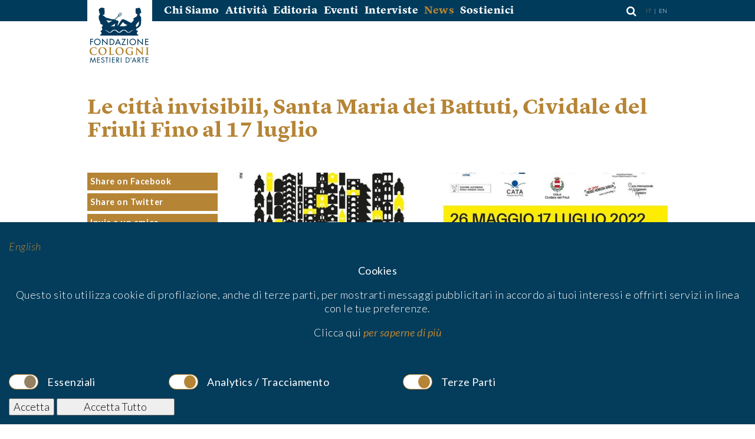

--- FILE ---
content_type: text/html; charset=UTF-8
request_url: https://www.fondazionecologni.it/it/news/ar/le-citta-invisibili-santa-maria-dei-battuti-cividale-del-friuli-fino-al-17-luglio
body_size: 9023
content:
<!DOCTYPE html>
<html lang="it">
<head>
    <link href="/application/files/cache/css/gbnt/normalize.css?ts=1765470268" rel="stylesheet" type="text/css" media="all">    <link rel="stylesheet" type="text/css" href="/application/themes/gbnt/fonts/1510-IOEFZP.css">
    <link rel="stylesheet" type="text/css" href="/application/themes/gbnt/css/main.css?v=1">
    <link rel="stylesheet" type="text/css" href="/application/themes/gbnt/css/plugins.css">

	<meta http-equiv="X-UA-Compatible" content="IE=edge">
	<link rel="apple-touch-icon" sizes="57x57" href="/apple-touch-icon-57x57.png">
	<link rel="apple-touch-icon" sizes="60x60" href="/apple-touch-icon-60x60.png">
	<link rel="apple-touch-icon" sizes="72x72" href="/apple-touch-icon-72x72.png">
	<link rel="apple-touch-icon" sizes="76x76" href="/apple-touch-icon-76x76.png">
	<link rel="apple-touch-icon" sizes="114x114" href="/apple-touch-icon-114x114.png">
	<link rel="apple-touch-icon" sizes="120x120" href="/apple-touch-icon-120x120.png">
	<link rel="apple-touch-icon" sizes="144x144" href="/apple-touch-icon-144x144.png">
	<link rel="apple-touch-icon" sizes="152x152" href="/apple-touch-icon-152x152.png">
	<link rel="apple-touch-icon" sizes="180x180" href="/apple-touch-icon-180x180.png">
	<link rel="icon" type="image/png" href="/favicon-32x32.png" sizes="32x32">
	<link rel="icon" type="image/png" href="/favicon-194x194.png" sizes="194x194">
	<link rel="icon" type="image/png" href="/favicon-96x96.png" sizes="96x96">
	<link rel="icon" type="image/png" href="/android-chrome-192x192.png" sizes="192x192">
	<link rel="icon" type="image/png" href="/favicon-16x16.png" sizes="16x16">
	<link rel="manifest" href="/manifest.json">
	<link rel="mask-icon" href="/safari-pinned-tab.svg" color="#b5853e">
	<meta name="msapplication-TileColor" content="#da532c">
	<meta name="msapplication-TileImage" content="/mstile-144x144.png">
	<meta name="theme-color" content="#ffffff">

        
<title>Le città invisibili,  Santa Maria dei Battuti, Cividale del Friuli Fino al 17 luglio :: Fondazione Cologni dei Mestieri d’Arte</title>

<meta http-equiv="content-type" content="text/html; charset=UTF-8"/>
<meta name="description" content="Le città invisibili è il titolo della mostra di artigianato artistico inaugurata lo scorso maggio presso Santa Maria dei Battuti."/>
<meta name="generator" content="concrete5"/>
<link rel="canonical" href="https://www.fondazionecologni.it/it/news/ar/le-citta-invisibili-santa-maria-dei-battuti-cividale-del-friuli-fino-al-17-luglio">
<script type="text/javascript">
    var CCM_DISPATCHER_FILENAME = "/index.php";
    var CCM_CID = 2602;
    var CCM_EDIT_MODE = false;
    var CCM_ARRANGE_MODE = false;
    var CCM_IMAGE_PATH = "/updates/concrete-cms-8.5.11/concrete/images";
    var CCM_TOOLS_PATH = "/index.php/tools/required";
    var CCM_APPLICATION_URL = "https://www.fondazionecologni.it";
    var CCM_REL = "";
    var CCM_ACTIVE_LOCALE = "it_IT";
</script>

<link href="/packages/active_cookie_consent/css/cookies-disclaimer.css?ccm_nocache=346541fb5f84d5c5067a5d069b73cf675fd1d013" rel="stylesheet" type="text/css" media="all">
<link href="/xw/acc/css/cookies-disclaimer/styles" rel="stylesheet" type="text/css" media="all">
<link href="/application/files/cache/css/e847e70a5764bf77ff32fb3c24233bdb4784ea81.css?ccm_nocache=234da7efa3f8b2315d55623a3d7bb97fd51173f0" rel="stylesheet" type="text/css" media="all" data-source="/packages/active_cookie_consent/css/ios_toggler.css?ccm_nocache=346541fb5f84d5c5067a5d069b73cf675fd1d013 /packages/active_cookie_consent_third_party/css/acc-third-party.css?ccm_nocache=68820ecc8cecb893513c9325c147218577fbfdde">
<!--[if lt IE 9]><script type="text/javascript" src="/updates/concrete-cms-8.5.11/concrete/js/ie/html5-shiv.js?ccm_nocache=234da7efa3f8b2315d55623a3d7bb97fd51173f0"></script><![endif]-->
<!--[if lt IE 9]><script type="text/javascript" src="/updates/concrete-cms-8.5.11/concrete/js/ie/respond.js?ccm_nocache=234da7efa3f8b2315d55623a3d7bb97fd51173f0"></script><![endif]-->
<script type="text/javascript" src="/updates/concrete-cms-8.5.11/concrete/js/jquery.js?ccm_nocache=234da7efa3f8b2315d55623a3d7bb97fd51173f0"></script>
<link href="/application/files/cache/css/b3c44f11d09f29e37cf15639503f4aa76c79482c.css?ccm_nocache=234da7efa3f8b2315d55623a3d7bb97fd51173f0" rel="stylesheet" type="text/css" media="all" data-source="/updates/concrete-cms-8.5.11/concrete/blocks/search/view.css?ccm_nocache=234da7efa3f8b2315d55623a3d7bb97fd51173f0 /updates/concrete-cms-8.5.11/concrete/blocks/topic_list/view.css?ccm_nocache=234da7efa3f8b2315d55623a3d7bb97fd51173f0 /updates/concrete-cms-8.5.11/concrete/css/font-awesome.css?ccm_nocache=234da7efa3f8b2315d55623a3d7bb97fd51173f0">
<!-- Google tag (gtag.js) -->
<script async src="https://www.googletagmanager.com/gtag/js?id=G-M76B3LPDKK"></script>
<script>
  window.dataLayer = window.dataLayer || [];
  function gtag(){dataLayer.push(arguments);}
  gtag('js', new Date());

  gtag('config', 'G-M76B3LPDKK');
</script>    <meta name="viewport" content="width=device-width, initial-scale=1.0">
    <script src="/application/themes/gbnt/js/vendor/modernizr-2.8.3.min.js"></script>
    <link href='https://fonts.googleapis.com/css?family=Lato:300,400,700,900,300italic,400italic,700italic,900italic' rel='stylesheet' type='text/css'>
</head>
<body>


<div class="ccm-page ccm-page-id-2602 page-type-news page-template-news">
    <div class="inner-page">
<header class="clearfix">
    <div class="header-other">
        

    <div class="ccm-block-switch-language-flags">
	<div class="ccm-block-switch-language-flags-label"></div>

            <a href="https://www.fondazionecologni.it/it/news/ar/le-citta-invisibili-santa-maria-dei-battuti-cividale-del-friuli-fino-al-17-luglio/switch_language/2602/154/443297"
           title="italiano"
           class="ccm-block-switch-language-active-flag">
           it        </a>
        <span class="separator">|</span>        <a href="https://www.fondazionecologni.it/it/news/ar/le-citta-invisibili-santa-maria-dei-battuti-cividale-del-friuli-fino-al-17-luglio/switch_language/2602/155/443297"
           title="inglese"
           class="">
           en        </a>
        </div>


    <a class="search-icon" href="#"><i class="fa fa-search"></i></a><div class="search-block"><a class="search-icon close" href="#"><i class="fa fa-times"></i></a><form action="https://www.fondazionecologni.it/it/search-results" method="get" class="ccm-search-block-form clearfix"><input name="search_paths[]" type="hidden" value="" /><input name="query" type="text" value="" class="ccm-search-block-text" /> <input name="submit" type="submit" value="Search" class="btn btn-default ccm-search-block-submit fa fa-search" /></form></div>
    </div>
    <div class="header-logo">
        <a href="https://www.fondazionecologni.it/it"><img src="/application/themes/gbnt/images/logo_fundazione_cologni.png" alt="Logo Fundazione Cologni"></a>
    </div>
    <div class="nav-wrapper">
    <div class="nav-hamburger"><a href=""><i class="fa fa-bars"></i></a></div>
    <nav>
        

    

    <div class="primary-nav"><ul class="nav"><li class=""><a href="https://www.fondazionecologni.it/it/chi-siamo/chi-siamo" target="_self" class="">Chi Siamo</a></li><li class=""><a href="https://www.fondazionecologni.it/it/attivita/topic" target="_self" class="">Attivit&agrave;</a></li><li class=""><a href="https://www.fondazionecologni.it/it/editoria" target="_self" class="">Editoria</a></li><li class=""><a href="https://www.fondazionecologni.it/it/eventi" target="_self" class="">Eventi</a></li><li class=""><a href="https://www.fondazionecologni.it/it/interviste" target="_self" class="">Interviste</a></li><li class="nav-path-selected"><a href="https://www.fondazionecologni.it/it/news" target="_self" class="nav-path-selected">News</a></li><li class=""><a href="https://www.fondazionecologni.it/it/sostienici" target="_self" class="">Sostienici</a></li></ul></div>



    
<div class="ccm-block-topic-list-flat-filter">

    </nav>
    </div>
    <script>//if($(".secondary-nav").length){$(".inner-page").addClass("sec-nav");}</script>
    
</header>




<div class="after-header">
    <h1 class="title">Le città invisibili,  Santa Maria dei Battuti, Cividale del Friuli Fino al 17 luglio</h1>
</div>
<main class="clearfix">
    <div class="sidebar">
                

    <div class="ccm-block-share-this-page">
    <ul>
            <li><a href="https://www.facebook.com/sharer/sharer.php?u=https%3A%2F%2Fwww.fondazionecologni.it%2Fit%2Fnews%2Far%2Fle-citta-invisibili-santa-maria-dei-battuti-cividale-del-friuli-fino-al-17-luglio">Share on Facebook</a></li>
            <li><a href="https://twitter.com/intent/tweet?url=https%3A%2F%2Fwww.fondazionecologni.it%2Fit%2Fnews%2Far%2Fle-citta-invisibili-santa-maria-dei-battuti-cividale-del-friuli-fino-al-17-luglio">Share on Twitter</a></li>
            <li><a href="mailto:?body=Dai%20un%E2%80%99occhiata%20a%20questo%20articolo%20su%20Fondazione%20Cologni%20dei%20Mestieri%20d%E2%80%99Arte%3A%0A%0ALe%20citt%C3%A0%20invisibili%2C%20%20Santa%20Maria%20dei%20Battuti%2C%20Cividale%20del%20Friuli%20Fino%20al%2017%20luglio%0Ahttps%3A%2F%2Fwww.fondazionecologni.it%2Fit%2Fnews%2Far%2Fle-citta-invisibili-santa-maria-dei-battuti-cividale-del-friuli-fino-al-17-luglio&subject=Penso%20che%20questo%20articolo%20ti%20potrebbe%20interessare.">Invia a un amico</a></li>
            <li><a href="javascript:if(window.print)window.print()"> Stampa la pagina </a></li>
    </ul>
</div>

    </div>
    <div class="main-content">
        <img class="header-img" src="https://www.fondazionecologni.it/application/files/cache/thumbnails/f6907dbadb6e38da80e2d7b99b7c236c.jpg" alt="">         <div class="main-content-body">
            

    <div class="content-block"><p><i>Le citt&agrave; </i>invisibili &egrave; il titolo della mostra di artigianato artistico inaugurata lo scorso maggio presso Santa Maria dei Battuti. L&rsquo;itinerario della mostra regionale sull&rsquo;artigianato artistico si sposta all&rsquo;interno dei confini del Friuli e dopo le tappe dell&rsquo;anno scorso ad&nbsp;Aquileia e Gorizia, quest&rsquo;anno ha scelto Cividale del Friuli. &ldquo;La nostra mostra si fa testimone di un messaggio che celebra l&rsquo;unit&agrave;, pur esaltando le differenze, la diversit&agrave; delle lavorazioni, l&rsquo;unicit&agrave; dell&rsquo;artigianato&rdquo;, queste le parole di Eva Seminara, capogruppo di Confartigianato Udine e MAM-Maestro d&rsquo;Arte e Mestiere. L&rsquo;esposizione, curata da Elena Agosti propone un&rsquo;originale riflessione sulla citt&agrave; moderna, sulla sua atemporalit&agrave;, una critica alla megalopoli in favore dei piccoli borghi. Narra le citt&agrave; come inestimabili meraviglie, un coacervo di emozioni, sensazioni, profumi e rumori. &Egrave; possibile ammirare le 34 opere in ogni venerd&igrave;, sabato e domenica fino al 17 luglio.</p>

<p>&nbsp;</p>
</div>
        </div>
        <div class="main-content-footer">
            
        </div> <!--main-content-footer -->
    </div>
    
<div class="ccm-block-page-list-wrapper related-pages">
    <h3 class="related-options pattern"><span>Contenuti simili a Ceramica</span></h3> 

    <div class="ccm-block-page-list-pages grid clearfix">
    
    
        <div class="ccm-block-page-list-page-entry-grid ccm-block-page-list-page-entry-horizontal grid-item">

                    <div class="ccm-block-page-list-page-entry-thumbnail" style="background-image:url(https://www.fondazionecologni.it/application/files/cache/thumbnails/ea60fb963be7577d2c08d6117207a369.jpg)">
                <a href="https://www.fondazionecologni.it/it/interviste/ar/bevilacqua-ceramica" target="_self"></a>
            </div>
                    <div class="ccm-block-page-list-page-entry-text">
                <div class="ccm-block-page-list-date">
                    febbraio 2025                </div>
                <div class="ccm-block-page-list-title"><a href="https://www.fondazionecologni.it/it/interviste/ar/bevilacqua-ceramica" target="_self">Bevilacqua</a></div>
                <div class="options">Palermo, Maestri, Ceramica</div>                                    <div class="ccm-block-page-list-entry-heading">
                    

    <div class="content-block"><h2>Ispirati dalla vena artistica materna, nel 1997 Giuseppe e Antonio Bevilacqua fondano in un piccolo centro in provincia di Caltanissetta un laboratorio di ceramica, dove realizzare con uno stile più contemporaneo – ma con le tecniche tradizionali - i tipici manufatti della ceramica di Caltagirone e di Santo Stefano di Camastra: teste di moro, pigne, tavolini. Con passione e tenacia i fratelli raggiungono la consacrazione in un tempo relativamente breve, riuscendo a stringere collaborazioni di altissimo profilo come quelle con Dolce&Gabbana, e ottenendo nel 2024 il titolo di MAM – Maestro d’Arte e Mestiere della Fondazione Cologni dei Mestieri d’Arte.</h2>
</div>


    
                    </div>
                
                </div>
        </div>
         

    
    </div>

</div>


<div class="ccm-block-page-list-wrapper more-pages">
    <h3 class="more-options pattern"><span>Leggi altre News</span></h3> 

    <div class="ccm-block-page-list-pages grid clearfix">
    
    
        <div class="ccm-block-page-list-page-entry-grid ccm-block-page-list-page-entry-horizontal grid-item">

                    <div class="ccm-block-page-list-page-entry-thumbnail" style="background-image:url(https://www.fondazionecologni.it/application/files/cache/thumbnails/c7f1c0258cb1865b2ea249fc56a54a08.jpg)">
                <a href="https://www.fondazionecologni.it/it/news/ar/roma-su-misura-presentata-la-nuova-craft-shopping-guide-dedicata-alla-citta-eterna" target="_self"></a>
            </div>
                    <div class="ccm-block-page-list-page-entry-text">
                <div class="ccm-block-page-list-date">
                    dicembre 2025                </div>
                <div class="ccm-block-page-list-title"><a href="https://www.fondazionecologni.it/it/news/ar/roma-su-misura-presentata-la-nuova-craft-shopping-guide-dedicata-alla-citta-eterna" target="_self">&ldquo;Roma su misura&rdquo;: presentata la nuova Craft Shopping Guide dedicata alla Citt&agrave; Eterna</a></div>
                <div class="options">Roma, Editoria</div>                                    <div class="ccm-block-page-list-description">
                        Una guida per raccontare la bellezza di Roma e la sua disarmante maestosit&agrave;. Una grandezza frutto di preziosi dettagli, come le minuscole tessere dei suoi mosaici, le venature dei suoi marmi e i panneggi delle sue sculture.                    </div>
                
                </div>
        </div>
         

   
        <div class="ccm-block-page-list-page-entry-grid ccm-block-page-list-page-entry-horizontal grid-item">

                    <div class="ccm-block-page-list-page-entry-thumbnail" style="background-image:url(https://www.fondazionecologni.it/application/files/cache/thumbnails/56c50f16ffc1d302313ccbdb09b295bf.jpg)">
                <a href="https://www.fondazionecologni.it/it/news/ar/le-arti-applicate-lombardia-nellottocento-al-castello-sforzesco" target="_self"></a>
            </div>
                    <div class="ccm-block-page-list-page-entry-text">
                <div class="ccm-block-page-list-date">
                    dicembre 2025                </div>
                <div class="ccm-block-page-list-title"><a href="https://www.fondazionecologni.it/it/news/ar/le-arti-applicate-lombardia-nellottocento-al-castello-sforzesco" target="_self">&ldquo;Le arti applicate in Lombardia nell&rsquo;Ottocento&rdquo; al Castello Sforzesco</a></div>
                                                    <div class="ccm-block-page-list-description">
                        Nella serata di mercoled&igrave; 10 dicembre 2025, nella Sala Studio Bertarelli, al Castello Sforzesco di Milano &egrave; stato presentato il volume &ldquo;Le arti applicate in Lombardia nell&rsquo;Ottocento. Artisti, collezionisti, esposizioni e musei&rdquo;: il titolo rientra nella collana &#039;Ricerche&#039; della Fondazione Cologni con Marsilio Editori. A cura di Marco Albertario, Roberta D&#039;Adda, Lavinia Galli e Francesca Tasso.                    </div>
                
                </div>
        </div>
         

   
        <div class="ccm-block-page-list-page-entry-grid ccm-block-page-list-page-entry-horizontal grid-item">

                    <div class="ccm-block-page-list-page-entry-thumbnail" style="background-image:url(https://www.fondazionecologni.it/application/files/cache/thumbnails/dbd8f46748d3e64fd7fbe89642f9b6a6.jpg)">
                <a href="https://www.fondazionecologni.it/it/news/ar/regola-darte-il-laboratorio-della-stamperia-darte-busato-al-poldi-pezzoli" target="_self"></a>
            </div>
                    <div class="ccm-block-page-list-page-entry-text">
                <div class="ccm-block-page-list-date">
                    dicembre 2025                </div>
                <div class="ccm-block-page-list-title"><a href="https://www.fondazionecologni.it/it/news/ar/regola-darte-il-laboratorio-della-stamperia-darte-busato-al-poldi-pezzoli" target="_self">&ldquo;A regola d&rsquo;arte&rdquo;: il laboratorio della Stamperia d&rsquo;Arte Busato al Poldi Pezzoli</a></div>
                <div class="options">Milano, Stampa</div>                                    <div class="ccm-block-page-list-description">
                        Molto partecipato, con l&rsquo;entusiasmo di tutti i presenti, il laboratorio di litografia artistica del Maestro Giancarlo Busato al Museo Poldi Pezzoli di Milano per il ciclo &ldquo;A regola d&rsquo;arte&rdquo; sostenuto dalla Fondazione Cologni.                     </div>
                
                </div>
        </div>
         

   
        <div class="ccm-block-page-list-page-entry-grid ccm-block-page-list-page-entry-horizontal grid-item">

                    <div class="ccm-block-page-list-page-entry-thumbnail" style="background-image:url(https://www.fondazionecologni.it/application/files/cache/thumbnails/42d2cf3de497f5dfe9d01a758376638b.jpg)">
                <a href="https://www.fondazionecologni.it/it/news/ar/premio-starhotels-il-bello-dellutile-prorogata-la-raccolta-delle-candidature" target="_self"></a>
            </div>
                    <div class="ccm-block-page-list-page-entry-text">
                <div class="ccm-block-page-list-date">
                    dicembre 2025                </div>
                <div class="ccm-block-page-list-title"><a href="https://www.fondazionecologni.it/it/news/ar/premio-starhotels-il-bello-dellutile-prorogata-la-raccolta-delle-candidature" target="_self">Premio Starhotels &ldquo;Il bello dell&rsquo;utile&rdquo;: prorogata la raccolta delle candidature</a></div>
                <div class="options">Milano, Concorso</div>                                    <div class="ccm-block-page-list-description">
                        Prorogata al 15 gennaio 2026, alle ore 20:00, la raccolta delle candidature per il Premio La Grande Bellezza by Starhotels &ldquo;Il bello dell&rsquo;utile&rdquo;, indirizzato agli artigiani residenti e regolarmente operanti sul territorio nazionale.                     </div>
                
                </div>
        </div>
         

   
        <div class="ccm-block-page-list-page-entry-grid ccm-block-page-list-page-entry-horizontal grid-item">

                    <div class="ccm-block-page-list-page-entry-thumbnail" style="background-image:url(https://www.fondazionecologni.it/application/files/cache/thumbnails/a7a75f7ee489c2ff3a7b5651ee801be6.jpg)">
                <a href="https://www.fondazionecologni.it/it/news/ar/pasta-diva-inedito-omaggio-al-piatto-italiano-eccellenza" target="_self"></a>
            </div>
                    <div class="ccm-block-page-list-page-entry-text">
                <div class="ccm-block-page-list-date">
                    novembre 2025                </div>
                <div class="ccm-block-page-list-title"><a href="https://www.fondazionecologni.it/it/news/ar/pasta-diva-inedito-omaggio-al-piatto-italiano-eccellenza" target="_self">Pasta Diva: inedito omaggio al piatto italiano per eccellenza</a></div>
                <div class="options">Editoria, Enogastronomia</div>                                    <div class="ccm-block-page-list-description">
                        Pasta Diva &egrave; il nuovo titolo della collana &laquo;Mestieri d&rsquo;Arte&raquo; di Fondazione Cologni con Marsilio Editori: un inedito omaggio alla pasta, nostro piatto nazionale per eccellenza. Affidato alla penna colta, intelligente e piacevolissima di un autore ben noto nel mondo dell&rsquo;enogastronomia, Andrea Grignaffini, il libro &egrave; reso prezioso ed entra in una dimensione fantastica con le oniriche e visionarie illustrazioni di Paolo Rui.                    </div>
                
                </div>
        </div>
         

   
        <div class="ccm-block-page-list-page-entry-grid ccm-block-page-list-page-entry-horizontal grid-item">

                    <div class="ccm-block-page-list-page-entry-thumbnail" style="background-image:url(https://www.fondazionecologni.it/application/files/cache/thumbnails/b80f629f3ff9e36fa7139fcc3b52c641.jpg)">
                <a href="https://www.fondazionecologni.it/it/news/ar/larchivio-delle-mani-maestre-approda-alla-camera-dei-deputati" target="_self"></a>
            </div>
                    <div class="ccm-block-page-list-page-entry-text">
                <div class="ccm-block-page-list-date">
                    novembre 2025                </div>
                <div class="ccm-block-page-list-title"><a href="https://www.fondazionecologni.it/it/news/ar/larchivio-delle-mani-maestre-approda-alla-camera-dei-deputati" target="_self">L&rsquo;Archivio delle Mani Maestre approda alla Camera dei Deputati</a></div>
                <div class="options">Roma</div>                                    <div class="ccm-block-page-list-description">
                        Le &ldquo;mani maestre&rdquo; presentate alla Camera dei Deputati nella giornata di mercoled&igrave; 12 novembre. Ad aprire l&rsquo;incontro il vicepresidente della Camera Anna Ascani. Presenti l&rsquo;ideatrice e artigiana eugubina Patrizia Ramacci e l&rsquo;assessore alla Cultura del Comune di Gubbio Paola Salciarini.                    </div>
                
                </div>
        </div>
         

   
        <div class="ccm-block-page-list-page-entry-grid ccm-block-page-list-page-entry-horizontal grid-item">

                    <div class="ccm-block-page-list-page-entry-thumbnail" style="background-image:url(https://www.fondazionecologni.it/application/files/cache/thumbnails/057561e6bd9a4536ca40b374e41d3181.jpg)">
                <a href="https://www.fondazionecologni.it/it/news/ar/starhotels-rinnova-il-suo-sostegno-alla-xiv-edizione-di-una-scuola-un-lavoro" target="_self"></a>
            </div>
                    <div class="ccm-block-page-list-page-entry-text">
                <div class="ccm-block-page-list-date">
                    novembre 2025                </div>
                <div class="ccm-block-page-list-title"><a href="https://www.fondazionecologni.it/it/news/ar/starhotels-rinnova-il-suo-sostegno-alla-xiv-edizione-di-una-scuola-un-lavoro" target="_self">Starhotels rinnova il suo sostegno alla XIV edizione di &ldquo;Una Scuola, un Lavoro&rdquo;</a></div>
                                                    <div class="ccm-block-page-list-description">
                        Starhotels anche quest&rsquo;anno &egrave; hospitality partner di &ldquo;Una Scuola, un Lavoro&rdquo; 2026: i talentuosi ragazzi, giunti da tutta Italia per frequentare il Mini Master organizzato dalla Fondazione Cologni nei mesi di novembre e dicembre 2025                    </div>
                
                </div>
        </div>
         

   
        <div class="ccm-block-page-list-page-entry-grid ccm-block-page-list-page-entry-horizontal grid-item">

                    <div class="ccm-block-page-list-page-entry-thumbnail" style="background-image:url(https://www.fondazionecologni.it/application/files/cache/thumbnails/89a2c843717f4f3a87359ddd46ba9fb8.jpg)">
                <a href="https://www.fondazionecologni.it/it/news/ar/interwoven-homo-faber-capsule" target="_self"></a>
            </div>
                    <div class="ccm-block-page-list-page-entry-text">
                <div class="ccm-block-page-list-date">
                    novembre 2025                </div>
                <div class="ccm-block-page-list-title"><a href="https://www.fondazionecologni.it/it/news/ar/interwoven-homo-faber-capsule" target="_self">Interwoven: a Homo Faber Capsule</a></div>
                <div class="options">Spagna, Esposizione, Homofaber</div>                                    <div class="ccm-block-page-list-description">
                        Grande successo per &ldquo;Interwoven&rdquo;, la prima edizione della nuova serie di mostre Homo Faber Capsule, aperta al pubblico dal 22 ottobre al 23 novembre a Siviglia, in Spagna, e organizzata dalla Michelangelo Foundation for Creativity and Craftsmanship.                    </div>
                
                </div>
        </div>
         

   
        <div class="ccm-block-page-list-page-entry-grid ccm-block-page-list-page-entry-horizontal grid-item">

                    <div class="ccm-block-page-list-page-entry-thumbnail" style="background-image:url(https://www.fondazionecologni.it/application/files/cache/thumbnails/8564cba00d54cd9573282efac5088d57.jpg)">
                <a href="https://www.fondazionecologni.it/it/news/ar/dit-design-town-2026-ripartono-le-iscrizioni-il-summer-camp" target="_self"></a>
            </div>
                    <div class="ccm-block-page-list-page-entry-text">
                <div class="ccm-block-page-list-date">
                    novembre 2025                </div>
                <div class="ccm-block-page-list-title"><a href="https://www.fondazionecologni.it/it/news/ar/dit-design-town-2026-ripartono-le-iscrizioni-il-summer-camp" target="_self">DIT-Design in Town 2026: ripartono le iscrizioni per il summer camp</a></div>
                                                    <div class="ccm-block-page-list-description">
                        Design in Town &egrave; il pi&ugrave; importante summer camp europeo di design e creativit&agrave; per studenti dai 14 ai 19 anni. Un progetto unico, premiato con l&rsquo;ADI Design Index 2016, che ogni estate prende vita nel magnifico borgo pugliese di Troia, offrendo residenze di due o tre settimane a 240 studenti, seguiti da 50 docenti universitari/professionisti e 30 tutor.                    </div>
                
                </div>
        </div>
         

   
        <div class="ccm-block-page-list-page-entry-grid ccm-block-page-list-page-entry-horizontal grid-item">

                    <div class="ccm-block-page-list-page-entry-thumbnail" style="background-image:url(https://www.fondazionecologni.it/application/files/cache/thumbnails/5bf81090ae11ed0718748383a67fdbf3.jpg)">
                <a href="https://www.fondazionecologni.it/it/news/ar/presentazione-del-progetto-ad-hocchi-aperti-presso-cometa" target="_self"></a>
            </div>
                    <div class="ccm-block-page-list-page-entry-text">
                <div class="ccm-block-page-list-date">
                    ottobre 2025                </div>
                <div class="ccm-block-page-list-title"><a href="https://www.fondazionecologni.it/it/news/ar/presentazione-del-progetto-ad-hocchi-aperti-presso-cometa" target="_self">Presentazione del progetto &quot;ad hOCCHI APERTI&quot; presso Cometa</a></div>
                                                    <div class="ccm-block-page-list-description">
                        Luned&igrave; 1 ottobre 2025, presso Cometa a Como, si &egrave; svolto il suggestivo incontro di apertura ufficiale del progetto &ldquo;ad hOCCHI APERTI&rdquo;. Il primo anno di attivit&agrave; dell&#039;iniziativa quadriennale &egrave; stato felicemente festeggiato con l&#039;evento dal titolo &quot;Stupore.                    </div>
                
                </div>
        </div>
         

   
        <div class="ccm-block-page-list-page-entry-grid ccm-block-page-list-page-entry-horizontal grid-item">

                    <div class="ccm-block-page-list-page-entry-thumbnail" style="background-image:url(https://www.fondazionecologni.it/application/files/cache/thumbnails/ed9317b73e3359325761758298df2738.jpg)">
                <a href="https://www.fondazionecologni.it/it/news/ar/panerai-e-la-mostra-depths-time-firenze" target="_self"></a>
            </div>
                    <div class="ccm-block-page-list-page-entry-text">
                <div class="ccm-block-page-list-date">
                    ottobre 2025                </div>
                <div class="ccm-block-page-list-title"><a href="https://www.fondazionecologni.it/it/news/ar/panerai-e-la-mostra-depths-time-firenze" target="_self">Panerai e la mostra &ldquo;The Depths of Time&rdquo; a Firenze</a></div>
                                                    <div class="ccm-block-page-list-description">
                        &ldquo;The Depths of Time&rdquo; ripercorre le tappe fondamentali dell&rsquo;evoluzione di Panerai, dagli esordi come fornitore della Regia Marina Italiana fino alla sua affermazione, nel 1993, come marchio di alta orologeria.                     </div>
                
                </div>
        </div>
         

   
        <div class="ccm-block-page-list-page-entry-grid ccm-block-page-list-page-entry-horizontal grid-item">

                    <div class="ccm-block-page-list-page-entry-thumbnail" style="background-image:url(https://www.fondazionecologni.it/application/files/cache/thumbnails/8561e6381012fae812428b6963ccf81c.jpg)">
                <a href="https://www.fondazionecologni.it/it/news/ar/riparte-il-mini-master-di-una-scuola-un-lavoro-20252026" target="_self"></a>
            </div>
                    <div class="ccm-block-page-list-page-entry-text">
                <div class="ccm-block-page-list-date">
                    ottobre 2025                </div>
                <div class="ccm-block-page-list-title"><a href="https://www.fondazionecologni.it/it/news/ar/riparte-il-mini-master-di-una-scuola-un-lavoro-20252026" target="_self">Riparte il Mini Master di &ldquo;Una Scuola, un Lavoro&rdquo; 2025/2026</a></div>
                                                    <div class="ccm-block-page-list-description">
                        I futuri tirocinanti della XV edizione di &ldquo;Una Scuola, un Lavoro. Percorsi di Eccellenza&rdquo; si apprestano, gi&agrave; nei primi giorni di novembre 2025, a vivere una stimolante esperienza formativa nel capoluogo meneghino, frequentando il Mini Master organizzato dalla Fondazione Cologni.                    </div>
                
                </div>
        </div>
         

   
        <div class="ccm-block-page-list-page-entry-grid ccm-block-page-list-page-entry-horizontal grid-item">

                    <div class="ccm-block-page-list-page-entry-thumbnail" style="background-image:url(https://www.fondazionecologni.it/application/files/cache/thumbnails/d90715eebbd099d3e031a2140cb95f8d.jpg)">
                <a href="https://www.fondazionecologni.it/it/news/ar/il-valore-e-il-futuro-dellartigianato-creativo-femminile-al-senato-della-repubblica" target="_self"></a>
            </div>
                    <div class="ccm-block-page-list-page-entry-text">
                <div class="ccm-block-page-list-date">
                    ottobre 2025                </div>
                <div class="ccm-block-page-list-title"><a href="https://www.fondazionecologni.it/it/news/ar/il-valore-e-il-futuro-dellartigianato-creativo-femminile-al-senato-della-repubblica" target="_self">&ldquo;Il valore e il futuro dell&rsquo;artigianato creativo femminile&rdquo; al Senato della Repubblica</a></div>
                <div class="options">Roma, Conferenza</div>                                    <div class="ccm-block-page-list-description">
                        Lo scorso 17 ottobre 2025, nella Sala Zuccari di Palazzo Giustiniani, sede del Senato della Repubblica, si &egrave; tenuto il convegno &ldquo;Il valore e il futuro dell&rsquo;artigianato creativo femminile&rdquo;, un appuntamento dedicato a valorizzare il ruolo dell&rsquo;artigianato femminile nella cultura, nell&rsquo;economia e nell&rsquo;innovazione sociale nel nostro Paese.                    </div>
                
                </div>
        </div>
         

   
        <div class="ccm-block-page-list-page-entry-grid ccm-block-page-list-page-entry-horizontal grid-item">

                    <div class="ccm-block-page-list-page-entry-thumbnail" style="background-image:url(https://www.fondazionecologni.it/application/files/cache/thumbnails/8a2983032b9910fea407617641b131a3.jpg)">
                <a href="https://www.fondazionecologni.it/it/news/ar/salone-dellalto-artigianato-italiano-al-ledizione-2025" target="_self"></a>
            </div>
                    <div class="ccm-block-page-list-page-entry-text">
                <div class="ccm-block-page-list-date">
                    settembre 2025                </div>
                <div class="ccm-block-page-list-title"><a href="https://www.fondazionecologni.it/it/news/ar/salone-dellalto-artigianato-italiano-al-ledizione-2025" target="_self">Salone dell&rsquo;Alto Artigianato Italiano: al via l&rsquo;edizione 2025</a></div>
                                                    <div class="ccm-block-page-list-description">
                        Da gioved&igrave; 2 a domenica 5 ottobre 2025, all&rsquo;interno dell&rsquo;Arsenale di Venezia prende vita la terza edizione del Salone dell&rsquo;Alto Artigianato Italiano.                     </div>
                
                </div>
        </div>
         

   
        <div class="ccm-block-page-list-page-entry-grid ccm-block-page-list-page-entry-horizontal grid-item">

                    <div class="ccm-block-page-list-page-entry-thumbnail" style="background-image:url(https://www.fondazionecologni.it/application/files/cache/thumbnails/871befa49cbb3321c5fb7fe57b302a5b.jpg)">
                <a href="https://www.fondazionecologni.it/it/news/ar/coralli-e-cammei-protagonisti-di-vicenzaoro" target="_self"></a>
            </div>
                    <div class="ccm-block-page-list-page-entry-text">
                <div class="ccm-block-page-list-date">
                    settembre 2025                </div>
                <div class="ccm-block-page-list-title"><a href="https://www.fondazionecologni.it/it/news/ar/coralli-e-cammei-protagonisti-di-vicenzaoro" target="_self">Coralli e cammei protagonisti di Vicenzaoro</a></div>
                                                    <div class="ccm-block-page-list-description">
                        Settembre ha segnato la ripartenza delle grandi fiere di settore, tra cui Vicenzaoro ha ottenuto un notevole successo. In questa edizione un ruolo di primo piano &egrave; stato assegnato alle manifatture di Torre del Greco associate ad Assocoral.                     </div>
                
                </div>
        </div>
         

   
        <div class="ccm-block-page-list-page-entry-grid ccm-block-page-list-page-entry-horizontal grid-item">

                    <div class="ccm-block-page-list-page-entry-thumbnail" style="background-image:url(https://www.fondazionecologni.it/application/files/cache/thumbnails/87f6d7820d55b16b9c9a6f261bb5296f.jpg)">
                <a href="https://www.fondazionecologni.it/it/news/ar/i-progetti-di-fondazione-cologni-protagonisti-della-formazione-online-artigianato-e-turismo-opportunita-e-minacce-di-homo-faber" target="_self"></a>
            </div>
                    <div class="ccm-block-page-list-page-entry-text">
                <div class="ccm-block-page-list-date">
                    settembre 2025                </div>
                <div class="ccm-block-page-list-title"><a href="https://www.fondazionecologni.it/it/news/ar/i-progetti-di-fondazione-cologni-protagonisti-della-formazione-online-artigianato-e-turismo-opportunita-e-minacce-di-homo-faber" target="_self">I progetti di Fondazione Cologni protagonisti della formazione online &ldquo;Artigianato e turismo, opportunit&agrave; e minacce&rdquo; di Homo Faber Economy</a></div>
                                                    <div class="ccm-block-page-list-description">
                        Si &egrave; tenuto gioved&igrave; 25 settembre l&rsquo;incontro online di formazione &ldquo;Artigianato e turismo, opportunit&agrave; e minacce.                    </div>
                
                </div>
        </div>
         

   
        <div class="ccm-block-page-list-page-entry-grid ccm-block-page-list-page-entry-horizontal grid-item">

                    <div class="ccm-block-page-list-page-entry-thumbnail" style="background-image:url(https://www.fondazionecologni.it/application/files/cache/thumbnails/6dc02932f6ea96f146427bc1cb7a2b3b.jpg)">
                <a href="https://www.fondazionecologni.it/it/news/ar/il-bello-dellutile-al-ledizione-20252026-del-premio-la-grande-bellezza-starhotels" target="_self"></a>
            </div>
                    <div class="ccm-block-page-list-page-entry-text">
                <div class="ccm-block-page-list-date">
                    settembre 2025                </div>
                <div class="ccm-block-page-list-title"><a href="https://www.fondazionecologni.it/it/news/ar/il-bello-dellutile-al-ledizione-20252026-del-premio-la-grande-bellezza-starhotels" target="_self">&quot;Il Bello dell&#039;Utile&quot;: al via l&rsquo;edizione 2025/2026 del premio La Grande Bellezza by Starhotels</a></div>
                <div class="options">Milano</div>                                    <div class="ccm-block-page-list-description">
                        La quarta edizione del premio La Grande Bellezza by Starhotels invita gli artigiani residenti e regolarmente operanti sul territorio nazionale a candidarsi presentando opere sul tema &ldquo;Il Bello dell&rsquo;Utile&rdquo; fino al 15 dicembre 2025                    </div>
                
                </div>
        </div>
         

   
        <div class="ccm-block-page-list-page-entry-grid ccm-block-page-list-page-entry-horizontal grid-item">

                    <div class="ccm-block-page-list-page-entry-thumbnail" style="background-image:url(https://www.fondazionecologni.it/application/files/cache/thumbnails/e040b336b14bcf85aebdb5fb48a049c0.jpg)">
                <a href="https://www.fondazionecologni.it/it/news/ar/artigianato-e-palazzo-firenze-teatro-della-xxxi-edizione" target="_self"></a>
            </div>
                    <div class="ccm-block-page-list-page-entry-text">
                <div class="ccm-block-page-list-date">
                    agosto 2025                </div>
                <div class="ccm-block-page-list-title"><a href="https://www.fondazionecologni.it/it/news/ar/artigianato-e-palazzo-firenze-teatro-della-xxxi-edizione" target="_self">Artigianato e Palazzo: Firenze teatro della XXXI edizione</a></div>
                <div class="options">Firenze, Esposizione</div>                                    <div class="ccm-block-page-list-description">
                        Partendo dalla celebre frase di Ernesto Rogers &ldquo;Dal cucchiaio alla citt&agrave;&rdquo; torna dal 12 al 14 settembre 2025 al Giardino Corsini di Firenze la mostra Artigianato e Palazzo per sollecitare una riflessione sulla &ldquo;dimensione dell&rsquo;artigianato&rdquo;                    </div>
                
                </div>
        </div>
         

   
        <div class="ccm-block-page-list-page-entry-grid ccm-block-page-list-page-entry-horizontal grid-item">

                    <div class="ccm-block-page-list-page-entry-thumbnail" style="background-image:url(https://www.fondazionecologni.it/application/files/cache/thumbnails/f78c0291138ae8e9d31fe2d9b096d785.jpg)">
                <a href="https://www.fondazionecologni.it/it/news/ar/aprire-gli-occhi-sulla-bellezza" target="_self"></a>
            </div>
                    <div class="ccm-block-page-list-page-entry-text">
                <div class="ccm-block-page-list-date">
                    agosto 2025                </div>
                <div class="ccm-block-page-list-title"><a href="https://www.fondazionecologni.it/it/news/ar/aprire-gli-occhi-sulla-bellezza" target="_self">Aprire gli occhi sulla Bellezza</a></div>
                                                    <div class="ccm-block-page-list-description">
                        La terza Cabina di regia del Progetto &ldquo;ad hOCCHI APERTI&rdquo;, svoltasi online il 17 luglio 2025, continua a portare avanti il lavoro quadriennale dell&rsquo;iniziativa....                    </div>
                
                </div>
        </div>
         

   
        <div class="ccm-block-page-list-page-entry-grid ccm-block-page-list-page-entry-horizontal grid-item">

                    <div class="ccm-block-page-list-page-entry-thumbnail" style="background-image:url(https://www.fondazionecologni.it/application/files/cache/thumbnails/9285498e6c5b16398263b0dbd8fa45d4.jpg)">
                <a href="https://www.fondazionecologni.it/it/news/ar/gruppo-florence-e-le-mani-della-moda" target="_self"></a>
            </div>
                    <div class="ccm-block-page-list-page-entry-text">
                <div class="ccm-block-page-list-date">
                    agosto 2025                </div>
                <div class="ccm-block-page-list-title"><a href="https://www.fondazionecologni.it/it/news/ar/gruppo-florence-e-le-mani-della-moda" target="_self">Gruppo Florence e &ldquo;Le Mani Della Moda&rdquo;</a></div>
                                                    <div class="ccm-block-page-list-description">
                        &ldquo;Le Mani Della Moda&rdquo; &egrave; un docufilm che celebra la maestria degli artigiani che rendono possibile il sapere fare italiano.                     </div>
                
                </div>
        </div>
         
    </div>

</div></main>


<footer>
    <div class="footer-inner clearfix">
        <section>
            <div class="footer-newsletter">
                

    <div class="content-block"><h3>Newsletter</h3>
</div>


    <form action="https://b4a8c.emailsp.net/frontend/subscribe.aspx" id="fc-newsletter">
    <div >
        <label for="1" >Email*</label>
        <input type="email" name="email" required id="1" placeholder="Email" style="">
    </div>
    <div>
        <label for="1" >Nome*</label>
        <input type="text" rel="1" name="campo1" required id="1" placeholder="Nome" maxlength="200">
    </div>
    <div>
        <label for="2" >Cognome*</label>
        <input type="text" rel="2" name="campo2" required id="2" placeholder="Cognome" maxlength="200">
    </div>
   <div class="group-checkbox">
	<input class="form-checkbox" type="checkbox" required name="terms"> 
	<p class="line-checkbox">Ho letto e accetto la <a href="http://www.fondazionecologni.it/it/privacy/privacy" target="_blank">Normativa sulla privacy</a> e i <a href="http://www.fondazionecologni.it/it/privacy/termini-e-condizioni" target="_blank">Termini e condizioni</a> d'uso del sito</p>
</div>
    <div>
        <button type="submit" >
            Iscriviti
        </button>
    </div>
    <input type="hidden" name="list" value="1">
    <input name="group" type="hidden" value="25">
</form>
            </div>
        </section>
        <section>
            <div class="footer-contacts">
                

    <div class="content-block"><h3>CONTATTI</h3>

<p>Fondazione Cologni<br />
dei Mestieri d&#39;Arte ETS<br />
Via Lovanio, 5</p>

<p>20121 Milano<br />
Tel: +39 02 49572550</p>

<p>&nbsp;</p>

<p>PI:12788720154<br />
&nbsp;</p>

<p><a href="mailto:info@fondazionecologni.it">Contattaci via email</a></p>

<p><a href="mailto:fondazionecologni@pec.it">Contattaci via pec</a></p>
</div>
            </div>
        </section>
        <section>
            <div class="footer-nav">
                

    <div class="content-block"><h3>Sitemap</h3>
</div>


    

    <div class="primary-nav"><ul class="nav"><li class=""><a href="https://www.fondazionecologni.it/it/chi-siamo/chi-siamo" target="_self" class="">Chi Siamo</a></li><li class=""><a href="https://www.fondazionecologni.it/it/attivita/topic" target="_self" class="">Attivit&agrave;</a></li><li class=""><a href="https://www.fondazionecologni.it/it/editoria" target="_self" class="">Editoria</a></li><li class=""><a href="https://www.fondazionecologni.it/it/eventi" target="_self" class="">Eventi</a></li><li class=""><a href="https://www.fondazionecologni.it/it/interviste" target="_self" class="">Interviste</a></li><li class="nav-path-selected"><a href="https://www.fondazionecologni.it/it/news" target="_self" class="nav-path-selected">News</a></li><li class=""><a href="https://www.fondazionecologni.it/it/sostienici" target="_self" class="">Sostienici</a></li></ul></div>

            </div>
        </section>
        <section>
            <div class="footer-social">
                

    <div class="content-block"><h3>Social</h3>
</div>


    
<div id="ccm-block-social-links443290" class="ccm-block-social-links">
    <ul class="list-inline">
            <li><a href="https://www.facebook.com/Fondazione.Cologni" target="_blank"><i class="fa fa-facebook" aria-hidden="true" title="Facebook"></i> Facebook</a></li>
            <li><a href="https://twitter.com/colognifound" target="_blank"><i class="fa fa-twitter" aria-hidden="true" title="Twitter"></i> Twitter</a></li>
            <li><a href="https://www.flickr.com/photos/fondazionecologni" target="_blank"><i class="fa fa-flickr" aria-hidden="true" title="Flickr"></i> Flickr</a></li>
            <li><a href="https://www.linkedin.com/company/fondazione-cologni-dei-mestieri-d'arte" target="_blank"><i class="fa fa-linkedin-square" aria-hidden="true" title="LinkedIn"></i> LinkedIn</a></li>
            <li><a href="http://fondazionecologni.tumblr.com" target="_blank"><i class="fa fa-tumblr-square" aria-hidden="true" title="Tumblr"></i> Tumblr</a></li>
            <li><a href="https://www.instagram.com/fondazionecologni/" target="_blank"><i class="fa fa-instagram" aria-hidden="true" title="Instagram"></i> Instagram</a></li>
        </ul>
</div>

            </div>
        </section>
        <section>
            <div class="footer-stampa">
                

    <div class="content-block"><h3>STAMPA</h3>

<p><strong>antonella asnaghi &amp; associati </strong></p>

<p>Via Mario Pagano, 52</p>

<p>20145, Milano<br />
Tel: 02 48008294</p>

<p>&nbsp;</p>

<p><a href="mailto:fondazionecologni@asnaghiassociati.it">Contattaci via email</a></p>
</div>
            </div>
        </section>
    </div>
    <div class="footer-privacy">
                

    <ul class="nav"><li class=""><a href="https://www.fondazionecologni.it/it/privacy/termini-e-condizioni" target="_self" class="">Termini e Condizioni</a></li><li class=""><a href="https://www.fondazionecologni.it/it/privacy/privacy" target="_self" class="">Privacy e Cookie Policy</a></li></ul>
            </div>
</footer>


</div></div></div>

<script type="text/javascript" src="/application/files/cache/js/075ddfff079c20dae7891a19f6e30df2ce020393.js?ccm_nocache=234da7efa3f8b2315d55623a3d7bb97fd51173f0" data-source="/updates/concrete-cms-8.5.11/concrete/js/bootstrap/transition.js?ccm_nocache=234da7efa3f8b2315d55623a3d7bb97fd51173f0 /updates/concrete-cms-8.5.11/concrete/js/bootstrap/collapse.js?ccm_nocache=234da7efa3f8b2315d55623a3d7bb97fd51173f0"></script>
<script type="text/javascript" src="/xw/acc/it-it/js/config"></script>
<script type="text/javascript" src="/packages/active_cookie_consent/js/acc.js?ccm_nocache=346541fb5f84d5c5067a5d069b73cf675fd1d013"></script>
<script type="text/javascript" src="/xw/acc/it-it/js/trackers-manager"></script>
<script type="text/javascript" src="/application/files/cache/js/d13beec3d6fad6ee5cfc08acda71f48203550e0b.js?ccm_nocache=234da7efa3f8b2315d55623a3d7bb97fd51173f0" data-source="/packages/active_cookie_consent_third_party/js/acc-third-party.js?ccm_nocache=68820ecc8cecb893513c9325c147218577fbfdde /updates/concrete-cms-8.5.11/concrete/js/picturefill.js?ccm_nocache=234da7efa3f8b2315d55623a3d7bb97fd51173f0"></script>
<script src="/application/themes/gbnt/js/plugins.js"></script>
<script src="/application/themes/gbnt/js/main.js?v=1"></script>
</body>
</html>


--- FILE ---
content_type: text/html; charset=UTF-8
request_url: https://www.fondazionecologni.it/index.php/xw/acc/it/get_message
body_size: 566
content:
<div class="container-fluid db-disclaimer-wrapper dp-cookies-popup dp-cookies-popup-minimized dp-cookies-popup-bottom" data-cookie-disclaimer="true" data-toggled-on="1" style="display: none;">
        <div class="row">
        <div class="col-md-12 dp-cookies-popup-content"><p><a href="https://www.fondazionecologni.it/en" style="color:#b58435"><em>English</em></a></p>

<p style="text-align: center;"><strong>Cookies </strong></p>

<p style="text-align: center;">Questo sito utilizza cookie di profilazione, anche di terze parti, per mostrarti messaggi pubblicitari in accordo ai tuoi interessi e offrirti servizi in linea con le tue preferenze.</p>

<p style="text-align: center;">Clicca qui <em><strong><a href="https://www.fondazionecologni.it/it/privacy/privacy" style="color:#b58435">per saperne di più</a></strong></em></p>

<p style="text-align: center;">&nbsp;</p>
</div>
        <div class="col-md-12 dp-cookies-popup-togglers">
            <div class="optout-option">
    <div class="optout-inner">
        <label class="ios-toggler-wrapper">
            <input type="checkbox" class="ios-toggler ios-toggler--round-flat ios-toggler--sm" disabled checked>
            <span class="ios-toggler-ui"></span>
            Essenziali        </label>

                    <label class="ios-toggler-wrapper">
                <input type="checkbox" class="ios-toggler ios-toggler--round-flat ios-toggler--sm type-switcher"
                       data-type="analytics">
                <span class="ios-toggler-ui"></span>
                Analytics / Tracciamento            </label>
        
        
<label class="ios-toggler-wrapper">
    <input type="checkbox" class="ios-toggler ios-toggler--round-flat ios-toggler--sm type-switcher" data-type="thirdParty">    <span class="ios-toggler-ui"></span>
    Terze Parti</label>

    </div>
</div>
        </div>
        <div class="col-md-12 dp-cookies-popup-controls text-right">
            <button class="btn btn-primary btn-accept">Accetta</button>
            <button class="btn btn-default btn-accept-all" type="button">Accetta Tutto</button>
        </div>
    </div>
</div>


--- FILE ---
content_type: text/css
request_url: https://www.fondazionecologni.it/application/files/cache/css/e847e70a5764bf77ff32fb3c24233bdb4784ea81.css?ccm_nocache=234da7efa3f8b2315d55623a3d7bb97fd51173f0
body_size: 753
content:
.ccm-page .ios-toggler-wrapper{display:flex;align-items:center}.ccm-page .ios-toggler-wrapper>:first-child{max-width:calc(100% - 75px)}.ccm-page input[type=checkbox].ios-toggler{position:absolute;margin-left:-9999px;visibility:hidden}.ccm-page input[type=checkbox].ios-toggler+span{position:relative;margin-left:auto;-webkit-user-select:none;-moz-user-select:none;-ms-user-select:none;user-select:none;cursor:pointer;outline:none}.ccm-page input[type=checkbox].ios-toggler--round-flat+span{padding:2px;width:60px;height:28px;background-color:#ddd;border-radius:60px;transition:background .4s}.ccm-page input[type=checkbox].ios-toggler--round-flat+span:after,.ccm-page input[type=checkbox].ios-toggler--round-flat+span:before{display:block;position:absolute;content:""}.ccm-page input[type=checkbox].ios-toggler--round-flat+span:before{top:2px;left:2px;bottom:2px;right:2px;background-color:#fff;border-radius:60px;transition:background .4s}.ccm-page input[type=checkbox].ios-toggler--round-flat+span:after{top:4px;left:4px;bottom:4px;width:20px;background-color:#ddd;border-radius:52px;transition:margin .4s,background .4s}.ccm-page input[type=checkbox].ios-toggler--round-flat:checked+span{background-color:#27a1ca}.ccm-page input[type=checkbox].ios-toggler--round-flat:checked+span:after{margin-left:32px;background-color:#27a1ca}.ccm-page input[type=checkbox].ios-toggler--round-flat:checked:disabled+span:after{filter:contrast(.4)}.ccm-page input[type=checkbox].ios-toggler--round-flat.ios-toggler--sm+span{padding:1px;width:48px;height:24px}.ccm-page input[type=checkbox].ios-toggler--round-flat.ios-toggler--sm+span:before{top:1px;left:1px;bottom:1px;right:1px}.ccm-page input[type=checkbox].ios-toggler--round-flat.ios-toggler--sm+span:after{top:2px;left:2px;bottom:2px;border-radius:50%}.ccm-page input[type=checkbox].ios-toggler--round-flat.ios-toggler--sm:checked+span:after{margin-left:24px}

div.ccm-page .acc-third-party-wrapper{background-repeat:no-repeat;background-size:cover}div.ccm-page .acc-third-party-wrapper.acc-opt-out{position:relative}div.ccm-page .acc-third-party-wrapper.acc-opt-out .acc-block-overlay{opacity:1}div.ccm-page .acc-block-overlay{opacity:0;transition:opacity .15s ease-in-out;background-color:rgba(0,0,0,.75);position:absolute;bottom:0;top:0;left:0;width:100%;display:flex;align-items:center;flex-wrap:wrap}@supports ((-webkit-backdrop-filter:none) or (backdrop-filter:none)){div.ccm-page .acc-block-overlay{-webkit-backdrop-filter:blur(9px);backdrop-filter:blur(9px)}}div.ccm-page .acc-block-overlay .popup-message{margin-bottom:30px;position:absolute;top:50%;left:50%;transform:translate(-50%,-50%);background:hsla(0,0%,100%,.9);padding:20px;width:100%;border-radius:0}@media screen and (min-width:992px){div.ccm-page .acc-block-overlay .popup-message{width:60%}}@media screen and (min-width:580px){div.ccm-page .acc-block-overlay .popup-message{width:80%;border-radius:20px}}@media screen and (max-width:580px){div.ccm-page .acc-block-overlay .popup-message h2{font-size:26px!important}div.ccm-page .acc-block-overlay .popup-message p{line-height:25px;font-size:.875em}}div.ccm-page .acc-block-overlay .popup-message button.display-cookies-disclaimer-popup{transform:none;position:relative;left:unset;top:unset;border-radius:0;font-size:.875em;white-space:normal;padding-left:15px;padding-right:15px}div.ccm-page .acc-block-overlay .popup-message button.display-cookies-disclaimer-popup:active,div.ccm-page .acc-block-overlay .popup-message button.display-cookies-disclaimer-popup:focus{outline:none}div.ccm-page .acc-google_map.acc-opt-out{background-image:url(../../../../packages/active_cookie_consent_third_party//img/google-map-wallpaper.png)}



--- FILE ---
content_type: application/javascript
request_url: https://www.fondazionecologni.it/application/themes/gbnt/js/main.js?v=1
body_size: 1584
content:
jQuery.extend(verge);

function hamburger(){
  $("nav").toggleClass("hamburger");
  $("body").toggleClass("slide");
}


$(document).ready(function () {

    if($(".secbar").length){
        $(".inner-page").addClass("sec-nav");
    }

    $(".filters-select").selectOrDie({size:10});
    $(".filters-select").selectOrDie('update');

    $(".content-block").fitVids();

    var $entities = $('.entities').imagesLoaded( function() {
      $entities.isotope({
        itemSelector: '.entity',
        layoutMode: 'fitRows'
      });
    });

    $(".nav-hamburger a").click(function(e){
          e.preventDefault();
          hamburger();
    });

    $(".search-icon").click(function(e){
      e.preventDefault();
      $(".search-block").toggle();
      if ($(this).not(".close")) {
        $("header input.ccm-search-block-text").focus();
      };
    });

});


$(window).load(function() {

  if ( $('#first-topic').length ) {
    document.getElementById("first-topic").click()
  }

  if ($.viewportW() < 768) {
    hamburger();
    setTimeout(function(){ hamburger(); }, 3000);
  };

});

$(window).scroll(function() {

});

$(window).resize(function() {


});

// ISOTOPE

function getHashFilter() {
    var hash = location.hash;
    // get filter=filterName
    var matches = location.hash.match( /filter=([^&]+)/i );
    var hashFilter = matches && matches[1];
    return hashFilter && decodeURIComponent( hashFilter );
}

$( function() {
  var $container = $('.grid').imagesLoaded( function() {
    $container.isotope({
      itemSelector: '.grid-item',
      layoutMode: 'fitRows',
      //sortAscending: false,
      getSortData: {
        title: '.ccm-block-page-list-title'
      },
      sortBy: 'title'
    });
  });

  var $homeContainer = $('.grid-home').imagesLoaded( function() {
    $homeContainer.isotope({
      itemSelector: '.grid-home-item',
      layoutMode: 'fitRows'
      //sortAscending: false,

    });
  });


  // filter with selects and checkboxes
  var $selects = $('.filters-select');

  $selects.change( function() {
    // map input values to an array
    var exclusives = [];
    // exclusive filters from selects
    $selects.each( function( i, elem ) {
      if ( elem.value ) {
        exclusives.push( elem.value );
      }
    });

    // combine exclusive and inclusive filters

    // first combine exclusives
    exclusives = exclusives.join('');

    var filterValue;

    filterValue = exclusives;
    if(filterValue == '**' || filterValue == '***' || filterValue == '****' || !(filterValue)){
        location.hash = '#filter=*';
    } else {
        location.hash = '#filter=' + encodeURIComponent( filterValue );
    }

  });

  var isIsotopeInit = false;

    function onHashchange() {
        var hashFilter = getHashFilter();
        if ( !hashFilter && isIsotopeInit ) {
          return;
        }
        isIsotopeInit = true;
        // filter isotope
        $container.isotope({
          filter: hashFilter,
          getSortData: {
            number: '[data-number] parseInt'
          },
          sortBy: 'number'
        });
        $banner = $('.banners .banner').get();
        //$('.banner').get().detach();
        $container.isotope( 'insert', $banner );

        var iso = $('.grid').data('isotope');
        if (iso){
          // access Isotope properties
          if (iso.filteredItems.length) {

//            console.log( iso.filteredItems.length + ' filtered items'  );

            $('.grid').find('.featuring').removeClass('featuring grid-1 grid-2 grid-3 grid-4 grid-5 grid-6 grid-7 grid-8 grid-9 grid-10 grid-11 grid-12');
            //$(iso.filteredItems.element).addClass("featuring");

            var i = 0;
            $.each( iso.filteredItems, function(){
              if (i < 12) {
                if (i < 4){
                  $(iso.filteredItems[i].element).addClass("featuring grid-to-4 grid-"+(i+1));
                  i++;
                } else{
                  $(iso.filteredItems[i].element).addClass("featuring grid-"+(i+1));
                  i++;
                }

              }
            });
          } else {
//            console.log('no items');
          }
          $container.isotope( 'layout');

        }






        // set selected class on button
        if ( hashFilter ) {
          $filters = $('.filters')
          $filters.find('.is-checked').removeClass('is-checked');
          $filters.find('[data-filter="' + hashFilter + '"]').addClass('is-checked');
          var val = hashFilter;
          var splitVal = val.split('.');

          //var splitVal = val.split(/(\.[a-z-]*)/);
          //splitVal.shift();

          where = splitVal.filter(function (item) {
             return item.indexOf("where-") == 0;
          });where = "." + where.toString();

          what = splitVal.filter(function (item) {
             return item.indexOf("what-") == 0;
          });what = "." + what.toString();

          when = splitVal.filter(function (item) {
             return item.indexOf("when-") == 0;
          });when = "." + when.toString();

          subject = splitVal.filter(function (item) {
             return item.indexOf("subject-") == 0;
          });subject = "." + subject.toString();

          //document.querySelector('.filters-select.where [data-filter=".' + where + '"]').selected = true;
          if (where.match(/(where-)/g)){
            $('.where').val(where);
            $('.where').selectOrDie("update");
          } else { $('.where').val("");$('.where').selectOrDie("update");}
          if(what.match(/(what-)/g)){
            $('.what').val(what);
            $('.what').selectOrDie("update");
          } else { $('.what').val("");$('.what').selectOrDie("update");}
          if(subject.match(/(subject-)/g)){
            $('.subject').val(subject);
            $('.subject').selectOrDie("update");
          } else { $('.subject').val("");$('.subject').selectOrDie("update"); }
          if (when.match(/(when-)/g)){
            $('.when').val(when);
            $('.when').selectOrDie("update");
          } else { $('.when').val("");$('.when').selectOrDie("update");}

        }



    }


  $(window).on( 'hashchange', onHashchange );
  // trigger event handler to init Isotope
  onHashchange();
});
